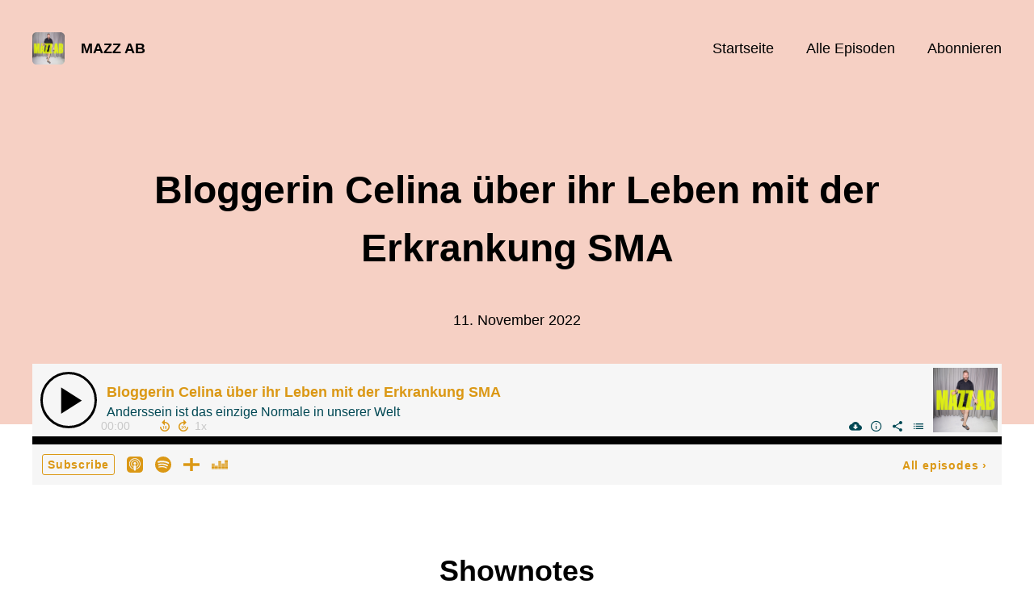

--- FILE ---
content_type: text/html; charset=utf-8
request_url: https://podcast2ac2e2.podigee.io/132-mazzab_celinabischof
body_size: 5192
content:
<!DOCTYPE html>
<html lang="de">
  <head>
    <meta charset="utf-8">
    <meta http-equiv="X-UA-Compatible" content="IE=edge,chrome=1">

    <title>
      Bloggerin Celina über ihr Leben mit der Erkrankung SMA - MAZZ AB - Podcast
    </title>

    <meta name="viewport" content="width=device-width, initial-scale=1">

    <meta content="podigee.com" name="generator" />
<meta content="Bloggerin Celina Bischof ist ein wahrer Charakter mit einer starken Persönlichkeit. Sie feierte gerade ihren 23 Gebürtig, sie studiert Onlinejournalismus, arbeitet beim ZDF als Werkstudentin und erkrankte seit frühster Kindheit an der spinalen Muskelatrophie - kurz SMA. Das hat natürlich Auswirkungen auf den Alltag. Trotz vieler Highlights war das Jahr für Celina schwer: Bronchitis, Grippe und Corona. Aber auch Präsenssemester an der Uni, Italienurlaub und ganz viel Musik, denn das ist ihre Leidenschaft. So stand sie schon mit Pietro Lombardi auf der Bühne und zeigt ihren fast 100.000 Followern auf Social Media ihre Lieder und alles was sie bewegt. SMA und singen? Mögen ich manche fragen. Ja, das geht! Und Celina sagt selbst:  Anderssein ist das einzige Normale in unserer Welt und wichtig ist, sie lebt mit einer Krankheit und nicht trotz einer Krankheit. 10 einzigartige Fragen an Celine Bischof." name="description" />
<meta content="Mathias Furch" name="author" />
<meta name="keywords" />

    <meta property="og:title" content="Bloggerin Celina über ihr Leben mit der Erkrankung SMA" />
<meta property="og:description" content="Bloggerin Celina Bischof ist ein wahrer Charakter mit einer starken Persönlichkeit. Sie feierte gerade ihren 23 Gebürtig, sie studiert Onlinejournalismus, arbeitet beim ZDF als Werkstudentin und erkrankte seit frühster Kindheit an der spinalen Muskelatrophie - kurz SMA. Das hat natürlich Auswirkungen auf den Alltag. Trotz vieler Highlights war das Jahr für Celina schwer: Bronchitis, Grippe und Corona. Aber auch Präsenssemester an der Uni, Italienurlaub und ganz viel Musik, denn das ist ihre Leidenschaft. So stand sie schon mit Pietro Lombardi auf der Bühne und zeigt ihren fast 100.000 Followern auf Social Media ihre Lieder und alles was sie bewegt. SMA und singen? Mögen ich manche fragen. Ja, das geht! Und Celina sagt selbst:  Anderssein ist das einzige Normale in unserer Welt und wichtig ist, sie lebt mit einer Krankheit und nicht trotz einer Krankheit. 10 einzigartige Fragen an Celine Bischof." />
<meta property="og:type" content="website" />
<meta property="og:url" content="https://podcast2ac2e2.podigee.io/132-mazzab_celinabischof" />
<meta property="og:image" content="https://images.podigee-cdn.net/0x,sYv56sMFwmPnS02LFlU8-VmVsNZ7XZe0N6VZpXld6jb4=/https://main.podigee-cdn.net/uploads/u13748/d7dfff7d-1215-4198-9aab-a52a47272114.jpg" />
<meta property="og:site_name" content="MAZZ AB" />

<meta name="twitter:card" content="summary_large_image" />



<meta name="twitter:url" content="https://podcast2ac2e2.podigee.io/132-mazzab_celinabischof" />
<meta name="twitter:title" content="Bloggerin Celina über ihr Leben mit der Erkrankung SMA" />
<meta name="twitter:description" content="Bloggerin Celina Bischof ist ein wahrer Charakter mit einer starken Persönlichkeit. Sie feierte gerade ihren 23 Gebürtig, sie studiert Onlinejournalismus, arbeitet beim ZDF als Werkstudentin und erkrankte seit frühster Kindheit an der spinalen Muskelatrophie - kurz SMA. Das hat natürlich Auswirkungen auf den Alltag. Trotz vieler Highlights war das Jahr für Celina schwer: Bronchitis, Grippe und Corona. Aber auch Präsenssemester an der Uni, Italienurlaub und ganz viel Musik, denn das ist ihre Leidenschaft. So stand sie schon mit Pietro Lombardi auf der Bühne und zeigt ihren fast 100.000 Followern auf Social Media ihre Lieder und alles was sie bewegt. SMA und singen? Mögen ich manche fragen. Ja, das geht! Und Celina sagt selbst:  Anderssein ist das einzige Normale in unserer Welt und wichtig ist, sie lebt mit einer Krankheit und nicht trotz einer Krankheit. 10 einzigartige Fragen an Celine Bischof." />
<meta name="twitter:image" content="https://images.podigee-cdn.net/0x,sYv56sMFwmPnS02LFlU8-VmVsNZ7XZe0N6VZpXld6jb4=/https://main.podigee-cdn.net/uploads/u13748/d7dfff7d-1215-4198-9aab-a52a47272114.jpg" />


  <meta name="twitter:player" content="https://podcast2ac2e2.podigee.io/132-mazzab_celinabischof/embed?context=social" />



  <meta name="twitter:player:stream" content="https://audio.podigee-cdn.net/929849-m-8ef3fb65d576b3b26963f5bee91f5100.m4a?source=social" />
  <meta name="twitter:player:stream:content_type" content="audio/aac" />


<meta itemprop="name" content="Bloggerin Celina über ihr Leben mit der Erkrankung SMA" />
<meta itemprop="description" content="Bloggerin Celina Bischof ist ein wahrer Charakter mit einer starken Persönlichkeit. Sie feierte gerade ihren 23 Gebürtig, sie studiert Onlinejournalismus, arbeitet beim ZDF als Werkstudentin und erkrankte seit frühster Kindheit an der spinalen Muskelatrophie - kurz SMA. Das hat natürlich Auswirkungen auf den Alltag. Trotz vieler Highlights war das Jahr für Celina schwer: Bronchitis, Grippe und Corona. Aber auch Präsenssemester an der Uni, Italienurlaub und ganz viel Musik, denn das ist ihre Leidenschaft. So stand sie schon mit Pietro Lombardi auf der Bühne und zeigt ihren fast 100.000 Followern auf Social Media ihre Lieder und alles was sie bewegt. SMA und singen? Mögen ich manche fragen. Ja, das geht! Und Celina sagt selbst:  Anderssein ist das einzige Normale in unserer Welt und wichtig ist, sie lebt mit einer Krankheit und nicht trotz einer Krankheit. 10 einzigartige Fragen an Celine Bischof." />
<meta itemprop="image" content="https://images.podigee-cdn.net/0x,sYv56sMFwmPnS02LFlU8-VmVsNZ7XZe0N6VZpXld6jb4=/https://main.podigee-cdn.net/uploads/u13748/d7dfff7d-1215-4198-9aab-a52a47272114.jpg" />

      <meta name="apple-itunes-app" content="app-id=1511413333">

    <link rel="canonical" href="https://podcast2ac2e2.podigee.io/132-mazzab_celinabischof">
    <link rel="icon" href="/assets/favicons/favicon-96x96-e595067f367308346f53dde5921f8c405a8768e68e5594a49009ca9e6d6666fe.png" type="image/png">

    <link rel="stylesheet" href="/assets/fontawesome-49b2499398529056d550aba5dd2a0e0565f65ff3d8f9005d4891f6de96024560.css" media="all" />
    
    <link rel="stylesheet" href="/assets/blog-7233c08c7e31d828b4368f0c1b41ab74e3b3a711221bd9a75ddb45177323836a.css" media="all" />
      <link rel="stylesheet" media="all" href="/stylesheets/application.css"></link>

    <meta name="csrf-param" content="authenticity_token" />
<meta name="csrf-token" content="4PEBbCAwvs1foS4KZ6S7MiMYPuMX-OcZ5zs0OeXGc1X1-_8oXN-Ju2zJKZjJY2xDApjs7WQJtBIOG94VNBg1Lw" />
    <script src="/assets/custom/application-217344c0fb04361f546c6e6e17d19e5928b553492351fe8bfcf795629596a7bf.js"></script>
      <script src="/assets/custom/calculation-fa9f88c7088a44ff115989b382b5fe135baeee84568af256c09249f14133a070.js"></script>
      <script src="/assets/custom/follow-hub-97b12e83ec0b2478be2191cc8b7cfbd66233877899ef419dccea124b1df73574.js" feedUrl="https://podcast2ac2e2.podigee.io/feed/mp3" followUsData="{&quot;itunes&quot;:&quot;https://podcasts.apple.com/podcast/id1511413333&quot;,&quot;spotify&quot;:&quot;https://open.spotify.com/show/7GZOZGAvuFJYoVQrDFn7YI&quot;,&quot;deezer&quot;:&quot;https://www.deezer.com/show/1171992&quot;,&quot;podimo&quot;:null,&quot;steady&quot;:null,&quot;tune_in_radio&quot;:null,&quot;iheart&quot;:null,&quot;pandora&quot;:null,&quot;overcast&quot;:null,&quot;podcast_addict&quot;:null,&quot;pocket_casts&quot;:null,&quot;listen_notes&quot;:null,&quot;amazon&quot;:null}" translations="{&quot;copy_url&quot;:&quot;URL kopieren&quot;,&quot;description&quot;:&quot;Erhalte automatisch neue Episoden auf dein Endgerät.&quot;,&quot;for_all&quot;:&quot;Windows, Android, MacOS, iOS&quot;,&quot;for_mac&quot;:&quot;MacOS, iOS für iPhone, iPad&quot;,&quot;more&quot;:&quot;Mehr Apps&quot;,&quot;recommended&quot;:&quot;Empfohlene Apps&quot;,&quot;tab_ios&quot;:&quot;iPhone oder iPad&quot;,&quot;tab_android&quot;:&quot;Android&quot;,&quot;tab_desktop&quot;:&quot;Desktop&quot;,&quot;title&quot;:&quot;Folge uns und verpasse keine Episode&quot;}" icons="{&quot;applepodcasts&quot;:&quot;/assets/follow_hub_icons/applepodcasts-1c3ad9c94d49291c2065c3bd38e49f1c40c41962871e7836fb7efeac3be3eee3.svg&quot;,&quot;castbox&quot;:&quot;/assets/follow_hub_icons/castbox-baf793cae2e63b4784d6e85d9eb7daec49a69ab7ac6705e2a25886cb8abe664d.svg&quot;,&quot;deezer&quot;:&quot;/assets/follow_hub_icons/deezer-eb456e3f64a35aaee6a58e3d1d125b1c0a8e95618f6e9f116e294f2bdfe70b0c.svg&quot;,&quot;iheart&quot;:&quot;/assets/follow_hub_icons/iheart-97872de27e884f5d7d57bf1db69a27858ac19d92363400c2b6a55284d6b3e202.svg&quot;,&quot;listennotes&quot;:&quot;/assets/follow_hub_icons/listennotes-4d5374d26e009f09bf89a9c034d59f30e32dc9f7413f76f6b88da78c71e2e47c.svg&quot;,&quot;overcast&quot;:&quot;/assets/follow_hub_icons/overcast-cf3e0f8743dcdf7bdf1b5028131883eac388de9913d7f2e837f2f183173ca29f.svg&quot;,&quot;pandora&quot;:&quot;/assets/follow_hub_icons/pandora-0599ebedb497df8bf738fa3b079725e8fe03cd5bd2f9eaf5bca1ef3aebc49e33.svg&quot;,&quot;pocketcasts&quot;:&quot;/assets/follow_hub_icons/pocketcasts-e7a62f208e565293677b6a8816c6e499c2143d2d36ba9a8c20d5b54034cae3e4.svg&quot;,&quot;podcastaddict&quot;:&quot;/assets/follow_hub_icons/podcastaddict-79ec32a78a1eacacd45453a4e0f6815de6b529119cdb80636da2605df8586fad.svg&quot;,&quot;podimo&quot;:&quot;/assets/follow_hub_icons/podimo-df9d03c2cc8c237c1df076bf4cbd722b5a0c33df02c6a849d387c067e01f4802.svg&quot;,&quot;rss&quot;:&quot;/assets/follow_hub_icons/rss-19e71a571792990ccb5820046a926bfccaaa3cc7b3ac8d03525c4cded15691f6.svg&quot;,&quot;spotify&quot;:&quot;/assets/follow_hub_icons/spotify-468c9f7a196af5151a0a55df9a48b861827c9aa2fc7514e120e68fea51df7b60.svg&quot;,&quot;steady&quot;:&quot;/assets/follow_hub_icons/steady-1a0be2864067e014a69cb1e559a5985268be9c8b34d25fbb792a7238ca9a7a37.svg&quot;,&quot;tuneinradio&quot;:&quot;/assets/follow_hub_icons/tuneinradio-ad18d536b9d5f0086c32e4db729af0c7e1db113b6649a5097114596ea96e7df3.svg&quot;}"></script>

    <script src="https://player.podigee-cdn.net/podcast-player/javascripts/podigee-podcast-player-direct.js" class="podigee-podcast-player-direct"></script>

    <link rel="alternate" type="application/rss+xml" title="Bloggerin Celina über ihr Leben mit der Erkrankung SMA - MAZZ AB - Podcast" href="https://podcast2ac2e2.podigee.io/feed/mp3"></link>


    
  </head>

  <body id="blog" class="">

    

<header id="main-header">
  <div class="navbar-container">
    <nav class="navbar">
      <a class="navbar__left" href="/">
        
        <img alt="MAZZ AB" src="https://images.podigee-cdn.net/1400x,smzXSe74Mbr9Idm1pE96vqr-cnfw7jKjuFip1TfKnQDU=/https://main.podigee-cdn.net/uploads/u13748/cb157e76-1423-498a-85d9-d5afd03a885e.jpg" class="podcast-cover" />
        
        
        <div class="podcast-title">MAZZ AB</div>
      </a>
      <div class="navbar__right">
        <input type="checkbox" id="menu-btn" />
        <label id="mobile-menu-toggle" class="mobile-menu-toggle" aria-label="Menu" for="menu-btn">
          <span></span><span></span><span></span>
        </label>
        <div id="nav-links" class="nav-links-container">
          <ul class="nav-links">
            <li id="home-link">
              <a href="/">Startseite</a>
            </li>
            <li id="episodes-link">
              <a href="/episodes">Alle Episoden</a>
            </li>
            <li id="subscribe-link">
              <a href="#subscribe">Abonnieren</a>
            </li>
            
            <div class="mobile-actions">
              <div class="headline">Lust auf einen eigenen Podcast?</div>
              <a href="https://www.podigee.com/de/podcast-mit-podigee-starten?utm_source=podigee&utm_medium=referral&utm_campaign=w-de-de-podcastblog&utm_term=MAZZ+AB" rel="nofollow" class="button">Jetzt kostenlos ausprobieren</a>
            </div>
            
          </ul>
        </div>
      </div>
    </nav>
  </div>
</header>

<main><article class="episode">
  <header>
    <div class="container container-900 text-center">
      <h1>Bloggerin Celina über ihr Leben mit der Erkrankung SMA</h1>
      <time> <span class="js-podigee-timestamp podigee-timestamp" data-timestamp="1668168600" data-format="%d. %B %Y"></span><noscript><span>2022-11-11 12:10:00 UTC</span></noscript> </time>
    </div>
  </header>
  <section class="episode-media-player">
    <div class="container">
  <div class="podigee-podcast-player-direct" data-configuration="https://podcast2ac2e2.podigee.io/132-mazzab_celinabischof/embed?context=website"></div>

</div>
  </section>

  <section class="episode-shownotes-transcript">
    
    <div class="container container-900">
      <div class="episode-show-notes">
        <h2>Shownotes</h2>
        
        <p>Bloggerin Celina Bischof ist ein wahrer Charakter mit einer starken Persönlichkeit. Sie feierte gerade ihren 23 Gebürtig, sie studiert Onlinejournalismus, arbeitet beim ZDF als Werkstudentin und erkrankte seit frühster Kindheit an der spinalen Muskelatrophie - kurz SMA. Das hat natürlich Auswirkungen auf den Alltag. Trotz vieler Highlights war das Jahr für Celina schwer: Bronchitis, Grippe und Corona. Aber auch Präsenssemester an der Uni, Italienurlaub und ganz viel Musik, denn das ist ihre Leidenschaft. So stand sie schon mit Pietro Lombardi auf der Bühne und zeigt ihren fast 100.000 Followern auf Social Media ihre Lieder und alles was sie bewegt. SMA und singen? Mögen ich manche fragen. Ja, das geht! Und Celina sagt selbst:  Anderssein ist das einzige Normale in unserer Welt und wichtig ist, sie lebt mit einer Krankheit und nicht trotz einer Krankheit. 10 einzigartige Fragen an Celine Bischof.</p>
<p>MAZZ AB, jeden Freitag 13:10 Uhr - überall, wo es Deinen Lieblingspodcast gibt!</p>
<p>mehr über MAZZ AB: </p>
<p><a href="https://linktr.ee/mazzetheo">https://linktr.ee/mazzetheo</a></p>
<p>Podcast: <a href="https://podcast2ac2e2.podigee.io">https://podcast2ac2e2.podigee.io</a></p>
<p>TikTok: <a href="https://www.tiktok.com/@mazzetheo">https://www.tiktok.com/@mazzetheo</a></p>
<p>Instagram: <a href="https://www.instagram.com/mazzetheo/">https://www.instagram.com/mazzetheo/</a></p>
<p>Facebook: <a href="https://www.facebook.com/mazzabpodcast">https://www.facebook.com/mazzabpodcast</a></p>
<p>mehr über Celina Bischof:</p>
<p>Blog: <a href="https://celinabsf.wixsite.com/meineetwasanderewelt/blog">https://celinabsf.wixsite.com/meineetwasanderewelt/blog</a></p>
<p>Instagram: <a href="https://www.instagram.com/celina.bsf/">https://www.instagram.com/celina.bsf/</a></p>
<p>TikTok: <a href="https://www.tiktok.com/@celina.bsf?is_from_webapp=1&sender_device=pc">https://www.tiktok.com/@celina.bsf?is_from_webapp=1&sender_device=pc</a></p>
<p>Linktree: <a href="https://linktr.ee/celina.bsf">https://linktr.ee/celina.bsf</a></p>
         
      </div>
    </div>
     
  </section>

   <section class="episode-comments">
  <div class="container container-900">
    

    <div class="new-comment">
  <a name="comments"></a>

  

  <h4>Neuer Kommentar</h4>

  <form action="/blog/comments" accept-charset="UTF-8" method="post">
    <input value="929849" autocomplete="off" type="hidden" name="comment[episode_id]" id="comment_episode_id" />
    <input value="false" autocomplete="off" type="hidden" name="comment[network]" id="comment_network" />

    <div class="field">
      <label class="honig" for="comment_nickname">Name</label>
      <input class="honig" autocomplete="off" placeholder="Name oder Pseudonym" type="text" name="comment[nickname]" id="comment_nickname" />
    </div>

    <div class="field">
      <label class="honig" for="comment_content">Kommentar</label>
      <textarea class="honig" pattern=".{10,}" rows="8" autocomplete="off" placeholder="Kommentar" name="comment[content]" id="comment_content">
</textarea>
    </div>

    <div class="field">
      <label for="comment_nicknamec0dcf378d0df2a79a4da">
        Name oder Pseudonym
      </label>

      

      <input required="required" autocomplete="off" placeholder="Joe Hörer" type="text" name="comment[nicknamec0dcf378d0df2a79a4da]" id="comment_nicknamec0dcf378d0df2a79a4da" />

      
        <div class="hint">
          <small>Dein Name oder Pseudonym (wird öffentlich angezeigt)</small>
        </div>
      
    </div>

    <div class="field">
      <label for="comment_content2944a81ad5f68d10115e">
        Kommentar
      </label>

      

      <textarea required="required" autocomplete="off" pattern=".{10,}" rows="8" placeholder="Tolle Episode!" name="comment[content2944a81ad5f68d10115e]" id="comment_content2944a81ad5f68d10115e">
</textarea>

      
        <div class="hint"><small>Mindestens 10 Zeichen</small></div>
      
    </div>

    <div class="field">
      <div><small>Durch das Abschicken des Formulars stimmst du zu, dass der Wert unter "Name oder Pseudonym" gespeichert wird und öffentlich angezeigt werden kann. Wir speichern keine IP-Adressen oder andere personenbezogene Daten. Die Nutzung deines echten Namens ist freiwillig.</small></div>

      <button class="button">Abschicken</button>
    </div>
  </form>
</div>

  </div>
</section> 
</article>

<section class="subscribe" id="subscribe"></section></main>

<footer>
  
  <div class="container">
    
    <h2 class="footer__text">Lust auf einen eigenen Podcast?</h2>
    <a href="https://www.podigee.com/de/podcast-mit-podigee-starten?utm_source=podigee&utm_medium=referral&utm_campaign=w-de-de-podcastblog&utm_term=MAZZ+AB" rel="nofollow" class="button footer__button">Jetzt kostenlos ausprobieren</a>
    

    <ul class="unstyled d-flex footer__nav">
       
    </ul>

    
    <div class="footer__logo">
      <a href="https://www.podigee.com/de/podcast-mit-podigee-starten?utm_source=podigee&utm_medium=referral&utm_campaign=w-de-de-podcastblog&utm_term=MAZZ+AB" rel="nofollow">
        <img alt="Podigee logo" src="https://main.podigee-cdn.net/website-assets/footer-podigee-logo-text-horizontal.svg" />
      </a>
    </div>
    
    
  </div>
  
</footer>

<!-- inject:js -->
<script>"use strict";(function(){var __webpack_modules__={"./files/javascripts/index.js":
/*!************************************!*\
      !*** ./files/javascripts/index.js ***!
      \************************************/
function filesJavascriptsIndexJs(){eval('(function () {\n  window.addEventListener("load", function () {\n    var homeLink = document.getElementById("home-link");\n    var episodesLink = document.getElementById("episodes-link");\n    var mobileMenuToggle = document.getElementById("mobile-menu-toggle");\n    var followUsLink = document.getElementById("subscribe-link");\n    var menuBtn = document.getElementById("menu-btn");\n    var announcement = document.getElementById("announcement");\n\n    if (window.location.pathname === "/") {\n      homeLink.classList.add("active");\n    } else if (window.location.pathname === "/episodes") {\n      episodesLink.classList.add("active");\n    }\n\n    if (announcement) {\n      menuBtn.addEventListener("change", function (e) {\n        if (e.target.checked) {\n          announcement.style.display = "none";\n        } else {\n          announcement.style.display = "block";\n        }\n      });\n    }\n\n    mobileMenuToggle.addEventListener("click", function () {\n      document.documentElement.style.overflow = !!!document.documentElement\n        .style.overflow\n        ? "hidden"\n        : null;\n    });\n\n    if (followUsLink) {\n      followUsLink.addEventListener("click", function () {\n        menuBtn.checked = false;\n        document.documentElement.style.overflow = null;\n      });\n    }\n\n    var url = new URL(window.location.href);\n    var auth = url.searchParams.get("auth");\n\n    if(auth) {\n      var now = new Date();\n      var time = now.getTime();\n      now.setTime(time + 86400000); // + 24 hours\n      document.cookie = `auth=${auth}; expires=${now.toUTCString()};`;\n    }\n  });\n})();\n\n\n//# sourceURL=webpack://podigee-theme-sdk/./files/javascripts/index.js?')}},__webpack_exports__={};__webpack_modules__["./files/javascripts/index.js"]()})();</script>
<!-- endinject -->

  </body>
</html>
